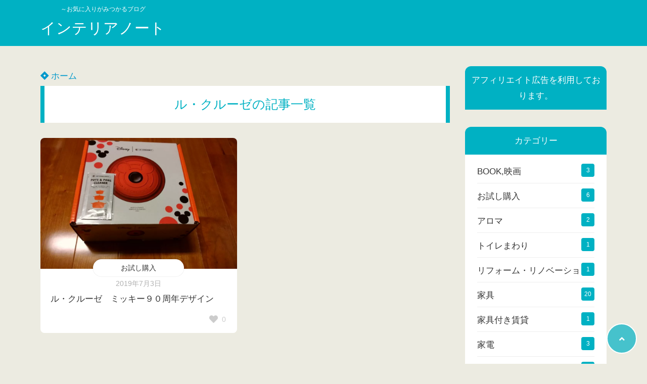

--- FILE ---
content_type: text/css
request_url: https://www.room-a01.com/wp-content/themes/the-sonic-child/style.css?fver=20240106085442
body_size: -27
content:
@media (min-width:1030px){.home #content{margin-top:0}.home #sidebar{margin-top:30px}}